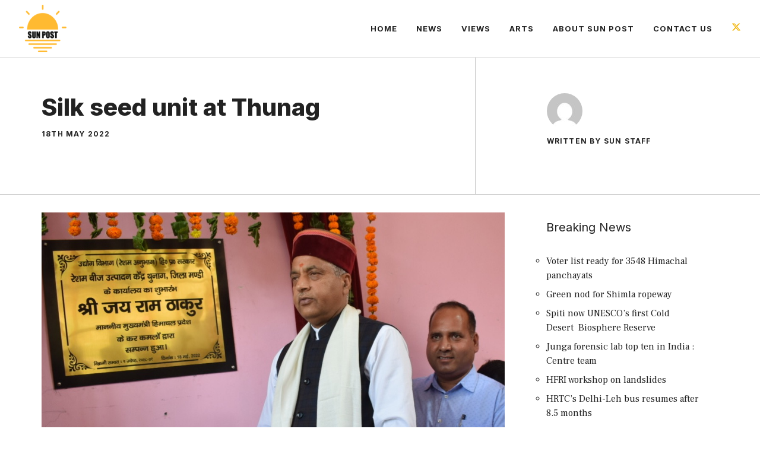

--- FILE ---
content_type: text/html; charset=UTF-8
request_url: https://sunpost.in/silk-seed-unit-at-thunag/
body_size: 14474
content:
<!DOCTYPE html>
<html lang="en-GB">
<head>
	<meta charset="UTF-8">
	<meta name='robots' content='index, follow, max-image-preview:large, max-snippet:-1, max-video-preview:-1' />
<meta name="viewport" content="width=device-width, initial-scale=1">
	<!-- This site is optimized with the Yoast SEO plugin v26.8 - https://yoast.com/product/yoast-seo-wordpress/ -->
	<title>Silk seed unit at Thunag - Sun Post</title>
	<link rel="canonical" href="https://sunpost.in/silk-seed-unit-at-thunag/" />
	<meta property="og:locale" content="en_GB" />
	<meta property="og:type" content="article" />
	<meta property="og:title" content="Silk seed unit at Thunag - Sun Post" />
	<meta property="og:description" content="Shimla : Himachal Pradesh Chief Minister Jai Ram Thakur today inaugurated the second Silk Seed Production Center of the state at Thunag in Mandi district to meet the need of silk seed production in Himachal Pradesh and to strengthen the economy of sericulture farmers. Around 12,000 farmers were involved in sericulture in the state.To meet ... Read more" />
	<meta property="og:url" content="https://sunpost.in/silk-seed-unit-at-thunag/" />
	<meta property="og:site_name" content="Sun Post" />
	<meta property="article:publisher" content="http://sun20post" />
	<meta property="article:published_time" content="2022-05-18T12:58:34+00:00" />
	<meta property="og:image" content="https://sunpost.in/wp-content/uploads/2022/05/C67EBDB9-07E7-415B-812B-4B332A6F6F94.jpeg" />
	<meta property="og:image:width" content="1097" />
	<meta property="og:image:height" content="769" />
	<meta property="og:image:type" content="image/jpeg" />
	<meta name="author" content="Sun Staff" />
	<meta name="twitter:card" content="summary_large_image" />
	<meta name="twitter:creator" content="@sunpostweb" />
	<meta name="twitter:site" content="@sunpostweb" />
	<meta name="twitter:label1" content="Written by" />
	<meta name="twitter:data1" content="Sun Staff" />
	<meta name="twitter:label2" content="Estimated reading time" />
	<meta name="twitter:data2" content="1 minute" />
	<script type="application/ld+json" class="yoast-schema-graph">{"@context":"https://schema.org","@graph":[{"@type":"Article","@id":"https://sunpost.in/silk-seed-unit-at-thunag/#article","isPartOf":{"@id":"https://sunpost.in/silk-seed-unit-at-thunag/"},"author":{"name":"Sun Staff","@id":"https://sunpost.in/#/schema/person/c2ef191e1ec3f7ce66e6949a324243e1"},"headline":"Silk seed unit at Thunag","datePublished":"2022-05-18T12:58:34+00:00","mainEntityOfPage":{"@id":"https://sunpost.in/silk-seed-unit-at-thunag/"},"wordCount":264,"publisher":{"@id":"https://sunpost.in/#organization"},"image":{"@id":"https://sunpost.in/silk-seed-unit-at-thunag/#primaryimage"},"thumbnailUrl":"https://sunpost.in/wp-content/uploads/2022/05/C67EBDB9-07E7-415B-812B-4B332A6F6F94.jpeg","articleSection":["News"],"inLanguage":"en-GB"},{"@type":"WebPage","@id":"https://sunpost.in/silk-seed-unit-at-thunag/","url":"https://sunpost.in/silk-seed-unit-at-thunag/","name":"Silk seed unit at Thunag - Sun Post","isPartOf":{"@id":"https://sunpost.in/#website"},"primaryImageOfPage":{"@id":"https://sunpost.in/silk-seed-unit-at-thunag/#primaryimage"},"image":{"@id":"https://sunpost.in/silk-seed-unit-at-thunag/#primaryimage"},"thumbnailUrl":"https://sunpost.in/wp-content/uploads/2022/05/C67EBDB9-07E7-415B-812B-4B332A6F6F94.jpeg","datePublished":"2022-05-18T12:58:34+00:00","breadcrumb":{"@id":"https://sunpost.in/silk-seed-unit-at-thunag/#breadcrumb"},"inLanguage":"en-GB","potentialAction":[{"@type":"ReadAction","target":["https://sunpost.in/silk-seed-unit-at-thunag/"]}]},{"@type":"ImageObject","inLanguage":"en-GB","@id":"https://sunpost.in/silk-seed-unit-at-thunag/#primaryimage","url":"https://sunpost.in/wp-content/uploads/2022/05/C67EBDB9-07E7-415B-812B-4B332A6F6F94.jpeg","contentUrl":"https://sunpost.in/wp-content/uploads/2022/05/C67EBDB9-07E7-415B-812B-4B332A6F6F94.jpeg","width":1097,"height":769},{"@type":"BreadcrumbList","@id":"https://sunpost.in/silk-seed-unit-at-thunag/#breadcrumb","itemListElement":[{"@type":"ListItem","position":1,"name":"Home","item":"https://sunpost.in/"},{"@type":"ListItem","position":2,"name":"Silk seed unit at Thunag"}]},{"@type":"WebSite","@id":"https://sunpost.in/#website","url":"https://sunpost.in/","name":"Sun Post","description":"Himachal Pradesh&#039;s oldest and sharpest news website","publisher":{"@id":"https://sunpost.in/#organization"},"potentialAction":[{"@type":"SearchAction","target":{"@type":"EntryPoint","urlTemplate":"https://sunpost.in/?s={search_term_string}"},"query-input":{"@type":"PropertyValueSpecification","valueRequired":true,"valueName":"search_term_string"}}],"inLanguage":"en-GB"},{"@type":"Organization","@id":"https://sunpost.in/#organization","name":"Sun Post","url":"https://sunpost.in/","logo":{"@type":"ImageObject","inLanguage":"en-GB","@id":"https://sunpost.in/#/schema/logo/image/","url":"https://sunpost.in/wp-content/uploads/2016/09/Logo-sunpost.png","contentUrl":"https://sunpost.in/wp-content/uploads/2016/09/Logo-sunpost.png","width":110,"height":110,"caption":"Sun Post"},"image":{"@id":"https://sunpost.in/#/schema/logo/image/"},"sameAs":["http://sun20post","https://x.com/sunpostweb"]},{"@type":"Person","@id":"https://sunpost.in/#/schema/person/c2ef191e1ec3f7ce66e6949a324243e1","name":"Sun Staff","sameAs":["http://sunpost.in"],"url":"https://sunpost.in/author/sun-staff/"}]}</script>
	<!-- / Yoast SEO plugin. -->


<link href='https://fonts.gstatic.com' crossorigin rel='preconnect' />
<link href='https://fonts.googleapis.com' crossorigin rel='preconnect' />
<link rel="alternate" type="application/rss+xml" title="Sun Post &raquo; Feed" href="https://sunpost.in/feed/" />
<link rel="alternate" type="application/rss+xml" title="Sun Post &raquo; Comments Feed" href="https://sunpost.in/comments/feed/" />
<link rel="alternate" title="oEmbed (JSON)" type="application/json+oembed" href="https://sunpost.in/wp-json/oembed/1.0/embed?url=https%3A%2F%2Fsunpost.in%2Fsilk-seed-unit-at-thunag%2F" />
<link rel="alternate" title="oEmbed (XML)" type="text/xml+oembed" href="https://sunpost.in/wp-json/oembed/1.0/embed?url=https%3A%2F%2Fsunpost.in%2Fsilk-seed-unit-at-thunag%2F&#038;format=xml" />
<style id='wp-img-auto-sizes-contain-inline-css'>
img:is([sizes=auto i],[sizes^="auto," i]){contain-intrinsic-size:3000px 1500px}
/*# sourceURL=wp-img-auto-sizes-contain-inline-css */
</style>
<style id='wp-emoji-styles-inline-css'>

	img.wp-smiley, img.emoji {
		display: inline !important;
		border: none !important;
		box-shadow: none !important;
		height: 1em !important;
		width: 1em !important;
		margin: 0 0.07em !important;
		vertical-align: -0.1em !important;
		background: none !important;
		padding: 0 !important;
	}
/*# sourceURL=wp-emoji-styles-inline-css */
</style>
<style id='wp-block-library-inline-css'>
:root{--wp-block-synced-color:#7a00df;--wp-block-synced-color--rgb:122,0,223;--wp-bound-block-color:var(--wp-block-synced-color);--wp-editor-canvas-background:#ddd;--wp-admin-theme-color:#007cba;--wp-admin-theme-color--rgb:0,124,186;--wp-admin-theme-color-darker-10:#006ba1;--wp-admin-theme-color-darker-10--rgb:0,107,160.5;--wp-admin-theme-color-darker-20:#005a87;--wp-admin-theme-color-darker-20--rgb:0,90,135;--wp-admin-border-width-focus:2px}@media (min-resolution:192dpi){:root{--wp-admin-border-width-focus:1.5px}}.wp-element-button{cursor:pointer}:root .has-very-light-gray-background-color{background-color:#eee}:root .has-very-dark-gray-background-color{background-color:#313131}:root .has-very-light-gray-color{color:#eee}:root .has-very-dark-gray-color{color:#313131}:root .has-vivid-green-cyan-to-vivid-cyan-blue-gradient-background{background:linear-gradient(135deg,#00d084,#0693e3)}:root .has-purple-crush-gradient-background{background:linear-gradient(135deg,#34e2e4,#4721fb 50%,#ab1dfe)}:root .has-hazy-dawn-gradient-background{background:linear-gradient(135deg,#faaca8,#dad0ec)}:root .has-subdued-olive-gradient-background{background:linear-gradient(135deg,#fafae1,#67a671)}:root .has-atomic-cream-gradient-background{background:linear-gradient(135deg,#fdd79a,#004a59)}:root .has-nightshade-gradient-background{background:linear-gradient(135deg,#330968,#31cdcf)}:root .has-midnight-gradient-background{background:linear-gradient(135deg,#020381,#2874fc)}:root{--wp--preset--font-size--normal:16px;--wp--preset--font-size--huge:42px}.has-regular-font-size{font-size:1em}.has-larger-font-size{font-size:2.625em}.has-normal-font-size{font-size:var(--wp--preset--font-size--normal)}.has-huge-font-size{font-size:var(--wp--preset--font-size--huge)}.has-text-align-center{text-align:center}.has-text-align-left{text-align:left}.has-text-align-right{text-align:right}.has-fit-text{white-space:nowrap!important}#end-resizable-editor-section{display:none}.aligncenter{clear:both}.items-justified-left{justify-content:flex-start}.items-justified-center{justify-content:center}.items-justified-right{justify-content:flex-end}.items-justified-space-between{justify-content:space-between}.screen-reader-text{border:0;clip-path:inset(50%);height:1px;margin:-1px;overflow:hidden;padding:0;position:absolute;width:1px;word-wrap:normal!important}.screen-reader-text:focus{background-color:#ddd;clip-path:none;color:#444;display:block;font-size:1em;height:auto;left:5px;line-height:normal;padding:15px 23px 14px;text-decoration:none;top:5px;width:auto;z-index:100000}html :where(.has-border-color){border-style:solid}html :where([style*=border-top-color]){border-top-style:solid}html :where([style*=border-right-color]){border-right-style:solid}html :where([style*=border-bottom-color]){border-bottom-style:solid}html :where([style*=border-left-color]){border-left-style:solid}html :where([style*=border-width]){border-style:solid}html :where([style*=border-top-width]){border-top-style:solid}html :where([style*=border-right-width]){border-right-style:solid}html :where([style*=border-bottom-width]){border-bottom-style:solid}html :where([style*=border-left-width]){border-left-style:solid}html :where(img[class*=wp-image-]){height:auto;max-width:100%}:where(figure){margin:0 0 1em}html :where(.is-position-sticky){--wp-admin--admin-bar--position-offset:var(--wp-admin--admin-bar--height,0px)}@media screen and (max-width:600px){html :where(.is-position-sticky){--wp-admin--admin-bar--position-offset:0px}}

/*# sourceURL=wp-block-library-inline-css */
</style><style id='wp-block-paragraph-inline-css'>
.is-small-text{font-size:.875em}.is-regular-text{font-size:1em}.is-large-text{font-size:2.25em}.is-larger-text{font-size:3em}.has-drop-cap:not(:focus):first-letter{float:left;font-size:8.4em;font-style:normal;font-weight:100;line-height:.68;margin:.05em .1em 0 0;text-transform:uppercase}body.rtl .has-drop-cap:not(:focus):first-letter{float:none;margin-left:.1em}p.has-drop-cap.has-background{overflow:hidden}:root :where(p.has-background){padding:1.25em 2.375em}:where(p.has-text-color:not(.has-link-color)) a{color:inherit}p.has-text-align-left[style*="writing-mode:vertical-lr"],p.has-text-align-right[style*="writing-mode:vertical-rl"]{rotate:180deg}
/*# sourceURL=https://sunpost.in/wp-includes/blocks/paragraph/style.min.css */
</style>
<style id='global-styles-inline-css'>
:root{--wp--preset--aspect-ratio--square: 1;--wp--preset--aspect-ratio--4-3: 4/3;--wp--preset--aspect-ratio--3-4: 3/4;--wp--preset--aspect-ratio--3-2: 3/2;--wp--preset--aspect-ratio--2-3: 2/3;--wp--preset--aspect-ratio--16-9: 16/9;--wp--preset--aspect-ratio--9-16: 9/16;--wp--preset--color--black: #000000;--wp--preset--color--cyan-bluish-gray: #abb8c3;--wp--preset--color--white: #ffffff;--wp--preset--color--pale-pink: #f78da7;--wp--preset--color--vivid-red: #cf2e2e;--wp--preset--color--luminous-vivid-orange: #ff6900;--wp--preset--color--luminous-vivid-amber: #fcb900;--wp--preset--color--light-green-cyan: #7bdcb5;--wp--preset--color--vivid-green-cyan: #00d084;--wp--preset--color--pale-cyan-blue: #8ed1fc;--wp--preset--color--vivid-cyan-blue: #0693e3;--wp--preset--color--vivid-purple: #9b51e0;--wp--preset--color--contrast: var(--contrast);--wp--preset--color--contrast-2: var(--contrast-2);--wp--preset--color--contrast-3: var(--contrast-3);--wp--preset--color--base: var(--base);--wp--preset--color--base-2: var(--base-2);--wp--preset--color--base-3: var(--base-3);--wp--preset--color--accent: var(--accent);--wp--preset--color--accent-2: var(--accent-2);--wp--preset--gradient--vivid-cyan-blue-to-vivid-purple: linear-gradient(135deg,rgb(6,147,227) 0%,rgb(155,81,224) 100%);--wp--preset--gradient--light-green-cyan-to-vivid-green-cyan: linear-gradient(135deg,rgb(122,220,180) 0%,rgb(0,208,130) 100%);--wp--preset--gradient--luminous-vivid-amber-to-luminous-vivid-orange: linear-gradient(135deg,rgb(252,185,0) 0%,rgb(255,105,0) 100%);--wp--preset--gradient--luminous-vivid-orange-to-vivid-red: linear-gradient(135deg,rgb(255,105,0) 0%,rgb(207,46,46) 100%);--wp--preset--gradient--very-light-gray-to-cyan-bluish-gray: linear-gradient(135deg,rgb(238,238,238) 0%,rgb(169,184,195) 100%);--wp--preset--gradient--cool-to-warm-spectrum: linear-gradient(135deg,rgb(74,234,220) 0%,rgb(151,120,209) 20%,rgb(207,42,186) 40%,rgb(238,44,130) 60%,rgb(251,105,98) 80%,rgb(254,248,76) 100%);--wp--preset--gradient--blush-light-purple: linear-gradient(135deg,rgb(255,206,236) 0%,rgb(152,150,240) 100%);--wp--preset--gradient--blush-bordeaux: linear-gradient(135deg,rgb(254,205,165) 0%,rgb(254,45,45) 50%,rgb(107,0,62) 100%);--wp--preset--gradient--luminous-dusk: linear-gradient(135deg,rgb(255,203,112) 0%,rgb(199,81,192) 50%,rgb(65,88,208) 100%);--wp--preset--gradient--pale-ocean: linear-gradient(135deg,rgb(255,245,203) 0%,rgb(182,227,212) 50%,rgb(51,167,181) 100%);--wp--preset--gradient--electric-grass: linear-gradient(135deg,rgb(202,248,128) 0%,rgb(113,206,126) 100%);--wp--preset--gradient--midnight: linear-gradient(135deg,rgb(2,3,129) 0%,rgb(40,116,252) 100%);--wp--preset--font-size--small: 13px;--wp--preset--font-size--medium: 20px;--wp--preset--font-size--large: 36px;--wp--preset--font-size--x-large: 42px;--wp--preset--spacing--20: 0.44rem;--wp--preset--spacing--30: 0.67rem;--wp--preset--spacing--40: 1rem;--wp--preset--spacing--50: 1.5rem;--wp--preset--spacing--60: 2.25rem;--wp--preset--spacing--70: 3.38rem;--wp--preset--spacing--80: 5.06rem;--wp--preset--shadow--natural: 6px 6px 9px rgba(0, 0, 0, 0.2);--wp--preset--shadow--deep: 12px 12px 50px rgba(0, 0, 0, 0.4);--wp--preset--shadow--sharp: 6px 6px 0px rgba(0, 0, 0, 0.2);--wp--preset--shadow--outlined: 6px 6px 0px -3px rgb(255, 255, 255), 6px 6px rgb(0, 0, 0);--wp--preset--shadow--crisp: 6px 6px 0px rgb(0, 0, 0);}:where(.is-layout-flex){gap: 0.5em;}:where(.is-layout-grid){gap: 0.5em;}body .is-layout-flex{display: flex;}.is-layout-flex{flex-wrap: wrap;align-items: center;}.is-layout-flex > :is(*, div){margin: 0;}body .is-layout-grid{display: grid;}.is-layout-grid > :is(*, div){margin: 0;}:where(.wp-block-columns.is-layout-flex){gap: 2em;}:where(.wp-block-columns.is-layout-grid){gap: 2em;}:where(.wp-block-post-template.is-layout-flex){gap: 1.25em;}:where(.wp-block-post-template.is-layout-grid){gap: 1.25em;}.has-black-color{color: var(--wp--preset--color--black) !important;}.has-cyan-bluish-gray-color{color: var(--wp--preset--color--cyan-bluish-gray) !important;}.has-white-color{color: var(--wp--preset--color--white) !important;}.has-pale-pink-color{color: var(--wp--preset--color--pale-pink) !important;}.has-vivid-red-color{color: var(--wp--preset--color--vivid-red) !important;}.has-luminous-vivid-orange-color{color: var(--wp--preset--color--luminous-vivid-orange) !important;}.has-luminous-vivid-amber-color{color: var(--wp--preset--color--luminous-vivid-amber) !important;}.has-light-green-cyan-color{color: var(--wp--preset--color--light-green-cyan) !important;}.has-vivid-green-cyan-color{color: var(--wp--preset--color--vivid-green-cyan) !important;}.has-pale-cyan-blue-color{color: var(--wp--preset--color--pale-cyan-blue) !important;}.has-vivid-cyan-blue-color{color: var(--wp--preset--color--vivid-cyan-blue) !important;}.has-vivid-purple-color{color: var(--wp--preset--color--vivid-purple) !important;}.has-black-background-color{background-color: var(--wp--preset--color--black) !important;}.has-cyan-bluish-gray-background-color{background-color: var(--wp--preset--color--cyan-bluish-gray) !important;}.has-white-background-color{background-color: var(--wp--preset--color--white) !important;}.has-pale-pink-background-color{background-color: var(--wp--preset--color--pale-pink) !important;}.has-vivid-red-background-color{background-color: var(--wp--preset--color--vivid-red) !important;}.has-luminous-vivid-orange-background-color{background-color: var(--wp--preset--color--luminous-vivid-orange) !important;}.has-luminous-vivid-amber-background-color{background-color: var(--wp--preset--color--luminous-vivid-amber) !important;}.has-light-green-cyan-background-color{background-color: var(--wp--preset--color--light-green-cyan) !important;}.has-vivid-green-cyan-background-color{background-color: var(--wp--preset--color--vivid-green-cyan) !important;}.has-pale-cyan-blue-background-color{background-color: var(--wp--preset--color--pale-cyan-blue) !important;}.has-vivid-cyan-blue-background-color{background-color: var(--wp--preset--color--vivid-cyan-blue) !important;}.has-vivid-purple-background-color{background-color: var(--wp--preset--color--vivid-purple) !important;}.has-black-border-color{border-color: var(--wp--preset--color--black) !important;}.has-cyan-bluish-gray-border-color{border-color: var(--wp--preset--color--cyan-bluish-gray) !important;}.has-white-border-color{border-color: var(--wp--preset--color--white) !important;}.has-pale-pink-border-color{border-color: var(--wp--preset--color--pale-pink) !important;}.has-vivid-red-border-color{border-color: var(--wp--preset--color--vivid-red) !important;}.has-luminous-vivid-orange-border-color{border-color: var(--wp--preset--color--luminous-vivid-orange) !important;}.has-luminous-vivid-amber-border-color{border-color: var(--wp--preset--color--luminous-vivid-amber) !important;}.has-light-green-cyan-border-color{border-color: var(--wp--preset--color--light-green-cyan) !important;}.has-vivid-green-cyan-border-color{border-color: var(--wp--preset--color--vivid-green-cyan) !important;}.has-pale-cyan-blue-border-color{border-color: var(--wp--preset--color--pale-cyan-blue) !important;}.has-vivid-cyan-blue-border-color{border-color: var(--wp--preset--color--vivid-cyan-blue) !important;}.has-vivid-purple-border-color{border-color: var(--wp--preset--color--vivid-purple) !important;}.has-vivid-cyan-blue-to-vivid-purple-gradient-background{background: var(--wp--preset--gradient--vivid-cyan-blue-to-vivid-purple) !important;}.has-light-green-cyan-to-vivid-green-cyan-gradient-background{background: var(--wp--preset--gradient--light-green-cyan-to-vivid-green-cyan) !important;}.has-luminous-vivid-amber-to-luminous-vivid-orange-gradient-background{background: var(--wp--preset--gradient--luminous-vivid-amber-to-luminous-vivid-orange) !important;}.has-luminous-vivid-orange-to-vivid-red-gradient-background{background: var(--wp--preset--gradient--luminous-vivid-orange-to-vivid-red) !important;}.has-very-light-gray-to-cyan-bluish-gray-gradient-background{background: var(--wp--preset--gradient--very-light-gray-to-cyan-bluish-gray) !important;}.has-cool-to-warm-spectrum-gradient-background{background: var(--wp--preset--gradient--cool-to-warm-spectrum) !important;}.has-blush-light-purple-gradient-background{background: var(--wp--preset--gradient--blush-light-purple) !important;}.has-blush-bordeaux-gradient-background{background: var(--wp--preset--gradient--blush-bordeaux) !important;}.has-luminous-dusk-gradient-background{background: var(--wp--preset--gradient--luminous-dusk) !important;}.has-pale-ocean-gradient-background{background: var(--wp--preset--gradient--pale-ocean) !important;}.has-electric-grass-gradient-background{background: var(--wp--preset--gradient--electric-grass) !important;}.has-midnight-gradient-background{background: var(--wp--preset--gradient--midnight) !important;}.has-small-font-size{font-size: var(--wp--preset--font-size--small) !important;}.has-medium-font-size{font-size: var(--wp--preset--font-size--medium) !important;}.has-large-font-size{font-size: var(--wp--preset--font-size--large) !important;}.has-x-large-font-size{font-size: var(--wp--preset--font-size--x-large) !important;}
/*# sourceURL=global-styles-inline-css */
</style>

<style id='classic-theme-styles-inline-css'>
/*! This file is auto-generated */
.wp-block-button__link{color:#fff;background-color:#32373c;border-radius:9999px;box-shadow:none;text-decoration:none;padding:calc(.667em + 2px) calc(1.333em + 2px);font-size:1.125em}.wp-block-file__button{background:#32373c;color:#fff;text-decoration:none}
/*# sourceURL=/wp-includes/css/classic-themes.min.css */
</style>
<link rel='stylesheet' id='contact-form-7-css' href='https://sunpost.in/wp-content/plugins/contact-form-7/includes/css/styles.css?ver=6.1.4' media='all' />
<link rel='stylesheet' id='generate-widget-areas-css' href='https://sunpost.in/wp-content/themes/generatepress/assets/css/components/widget-areas.min.css?ver=3.6.1' media='all' />
<link rel='stylesheet' id='generate-style-css' href='https://sunpost.in/wp-content/themes/generatepress/assets/css/main.min.css?ver=3.6.1' media='all' />
<style id='generate-style-inline-css'>
.is-right-sidebar{width:30%;}.is-left-sidebar{width:30%;}.site-content .content-area{width:70%;}@media (max-width: 768px){.main-navigation .menu-toggle,.sidebar-nav-mobile:not(#sticky-placeholder){display:block;}.main-navigation ul,.gen-sidebar-nav,.main-navigation:not(.slideout-navigation):not(.toggled) .main-nav > ul,.has-inline-mobile-toggle #site-navigation .inside-navigation > *:not(.navigation-search):not(.main-nav){display:none;}.nav-align-right .inside-navigation,.nav-align-center .inside-navigation{justify-content:space-between;}.has-inline-mobile-toggle .mobile-menu-control-wrapper{display:flex;flex-wrap:wrap;}.has-inline-mobile-toggle .inside-header{flex-direction:row;text-align:left;flex-wrap:wrap;}.has-inline-mobile-toggle .header-widget,.has-inline-mobile-toggle #site-navigation{flex-basis:100%;}.nav-float-left .has-inline-mobile-toggle #site-navigation{order:10;}}
#content {max-width: 1200px;margin-left: auto;margin-right: auto;}
.dynamic-author-image-rounded{border-radius:100%;}.dynamic-featured-image, .dynamic-author-image{vertical-align:middle;}.one-container.blog .dynamic-content-template:not(:last-child), .one-container.archive .dynamic-content-template:not(:last-child){padding-bottom:0px;}.dynamic-entry-excerpt > p:last-child{margin-bottom:0px;}
/*# sourceURL=generate-style-inline-css */
</style>
<link rel='stylesheet' id='generate-google-fonts-css' href='https://fonts.googleapis.com/css?family=Frank+Ruhl+Libre%3A300%2Cregular%2C500%2C700%2C900%7CInter%3A100%2C200%2C300%2Cregular%2C500%2C600%2C700%2C800%2C900&#038;display=swap&#038;ver=3.6.1' media='all' />
<link rel='stylesheet' id='generatepress-dynamic-css' href='https://sunpost.in/wp-content/uploads/generatepress/style.min.css?ver=1765522907' media='all' />
<style id='generateblocks-inline-css'>
:root{--gb-container-width:1200px;}.gb-container .wp-block-image img{vertical-align:middle;}.gb-grid-wrapper .wp-block-image{margin-bottom:0;}.gb-highlight{background:none;}.gb-shape{line-height:0;}.gb-container-link{position:absolute;top:0;right:0;bottom:0;left:0;z-index:99;}.gb-element-3a748915{column-gap:15px;display:flex;padding-left:16px}.gb-element-f5806f67{background-color:var(--contrast);color:var(--base-3);margin-top:-60px}.gb-element-e5d4aa0e{align-items:center;display:flex;flex-wrap:wrap;margin-left:auto;margin-right:auto;max-width:var(--gb-container-width);row-gap:60px;padding:120px 30px 100px 30px}@media (max-width:1024px){.gb-element-e5d4aa0e{padding:120px 60px}}@media (max-width:767px){.gb-element-e5d4aa0e{padding:100px 40px}}.gb-element-d681793c{width:40%;padding:0px}@media (max-width:1024px){.gb-element-d681793c{flex-basis:100%;width:100%}}@media (max-width:767px){.gb-element-d681793c{width:100%}}.gb-element-870115c8{column-gap:20px;display:flex;justify-content:flex-end;width:60%;padding:0px}@media (max-width:1024px){.gb-element-870115c8{justify-content:flex-start;width:50%}}@media (max-width:767px){.gb-element-870115c8{width:100%}}.gb-element-028419e0{padding:0px}@media (max-width:767px){.gb-element-028419e0{width:100%}}.gb-element-6a93900e{display:flex;flex-basis:100%;justify-content:space-between;border-top:1px solid rgba(255,255,255,0.3);padding:60px 0px 0px 0px}@media (max-width:767px){.gb-element-6a93900e{flex-direction:column}}.gb-element-b10899f5{align-items:flex-start;column-gap:40px;display:flex;padding:60px 0px 0px 0px}@media (max-width:767px){.gb-element-b10899f5{flex-direction:column}}.gb-element-4a866485{align-items:flex-start;column-gap:10px;display:flex;flex-wrap:nowrap;height:100%;width:50%;padding:0px}@media (max-width:1024px){.gb-element-4a866485{flex-basis:100%;flex-wrap:nowrap}}@media (max-width:767px){.gb-element-4a866485{align-items:center;column-gap:10px;display:flex;flex-wrap:nowrap;margin-bottom:10px;width:100%}}.gb-element-18be2d29{align-items:flex-start;column-gap:10px;display:flex;height:100%;justify-content:flex-end;text-align:right;width:50%;padding:0px}@media (max-width:1024px){.gb-element-18be2d29{flex-basis:100%}}@media (max-width:767px){.gb-element-18be2d29{align-items:center;column-gap:10px;display:flex;flex-wrap:nowrap;text-align:left;width:100%}}.gb-element-5d675f1b{text-align:center;border-bottom:1px solid rgba(135,135,135,0.5)}.gb-element-46d5769a{align-items:flex-start;column-gap:20px;display:flex;margin-left:auto;margin-right:auto;max-width:var(--gb-container-width);padding:0px 30px}@media (max-width:1024px){.gb-element-46d5769a{flex-direction:column}}.gb-element-94582a6e{height:100%;padding-bottom:60px;padding-right:120px;padding-top:60px;width:64%}@media (max-width:1024px){.gb-element-94582a6e{padding-bottom:20px;padding-right:0px;padding-top:60px;text-align:center;width:100%}}@media (max-width:767px){.gb-element-94582a6e{width:100%}}.gb-element-42ff3cb8{height:100%;text-align:left;width:36%;border-left:1px solid rgba(135,135,135,0.5);padding:60px 30px 60px 120px}@media (max-width:1024px){.gb-element-42ff3cb8{align-items:center;display:flex;flex-direction:column;justify-content:center;padding-bottom:70px;padding-left:30px;padding-top:20px;row-gap:10px;text-align:center;width:100%;border-left:0px solid rgba(135,135,135,0.5)}}@media (max-width:767px){.gb-element-42ff3cb8{width:100%}}.gb-text-60cdbfbf{align-items:center;color:var(--accent);display:inline-flex;justify-content:center;text-align:center;text-decoration:none}.gb-text-60cdbfbf:is(:hover,:focus){color:var(--accent)}.gb-text-60cdbfbf .gb-shape svg{width:1.2em;height:1.2em;fill:currentColor}.gb-text-4e206c3c{align-items:center;display:flex;justify-content:flex-end;margin-bottom:0px;padding-bottom:0px;padding-right:30px;padding-top:30px;position:relative;text-align:right;z-index:1}.gb-text-4e206c3c .gb-shape svg{color:var(--accent);fill:currentColor;width:120px;height:120px}.gb-text-5625c370{color:var(--base-3);font-weight:bold;margin-bottom:20px}.gb-text-a339a2a9{align-items:center;background-color:var(--accent);color:var(--base-3);display:inline-flex;font-family:Inter;font-size:16px;font-weight:600;justify-content:center;letter-spacing:1px;line-height:2em;text-align:center;text-decoration:none;text-transform:uppercase;padding:10px 20px}.gb-text-a339a2a9:is(:hover,:focus){color:var(--base-3);background-color:var(--accent-2)}.gb-text-588a4285{align-items:center;color:var(--base-3);display:inline-flex;font-size:17px;justify-content:center;margin-right:20px;text-align:center;text-decoration:none;padding:0px}.gb-text-588a4285:is(:hover,:focus){color:var(--base-2)}.gb-text-d8a8781c{align-items:center;color:var(--base-3);display:inline-flex;font-size:17px;justify-content:center;margin-right:20px;text-align:center;text-decoration:none;padding:0px}.gb-text-d8a8781c:is(:hover,:focus){color:var(--base-2)}.gb-text-ad6c2335{color:var(--base-3);font-size:17px}.gb-text-bf572bed{align-items:center;color:var(--base-3);display:inline-flex;justify-content:center;text-align:center;text-decoration:none}.gb-text-bf572bed:is(:hover,:focus){color:var(--base-2)}.gb-text-bf572bed .gb-shape svg{width:1em;height:1em;fill:currentColor}.gb-text-04ae6e51{align-items:center;color:var(--accent);display:inline-flex;justify-content:center;margin-top:5px;text-align:center;text-decoration:none}.gb-text-04ae6e51:is(:hover,:focus){color:#674dbc}.gb-text-04ae6e51 .gb-shape svg{width:1.4em;height:1.4em;fill:currentColor}@media (max-width:767px){.gb-text-04ae6e51{margin-top:0px}}.gb-text-2810a6aa{font-size:18px;margin-bottom:0px;padding-top:2px}.gb-text-f7b59e9d{font-size:18px;margin-bottom:0px;padding-top:2px;text-align:right}.gb-text-955405b8{align-items:center;color:var(--accent);display:inline-flex;justify-content:center;margin-top:5px;text-align:center;text-decoration:none}.gb-text-955405b8:is(:hover,:focus){color:#674dbc}.gb-text-955405b8 .gb-shape svg{width:1.4em;height:1.4em;fill:currentColor}@media (max-width:767px){.gb-text-955405b8{margin-top:0px}}.gb-text-87a0595c{margin-bottom:15px;text-align:left}@media (max-width:1024px){.gb-text-87a0595c{text-align:center}}.gb-text-65b126e6{font-family:Inter;font-size:12px;font-weight:700;letter-spacing:0.1em;line-height:1em;text-align:left;text-transform:uppercase}@media (max-width:1024px){.gb-text-65b126e6{text-align:center}}.gb-text-a626a715{font-family:Inter;font-size:12px;font-weight:700;letter-spacing:0.1em;line-height:1em;margin-bottom:10px;margin-top:15px;text-align:left;text-transform:uppercase}@media (max-width:1024px){.gb-text-a626a715{text-align:center}}.gb-text-b3688a18{font-size:15px}.gb-media-618d6670{display:block;height:auto;max-width:100%;object-fit:cover;width:auto;border-radius:50px}
/*# sourceURL=generateblocks-inline-css */
</style>
<link rel='stylesheet' id='generate-offside-css' href='https://sunpost.in/wp-content/plugins/gp-premium/menu-plus/functions/css/offside.min.css?ver=2.5.5' media='all' />
<style id='generate-offside-inline-css'>
:root{--gp-slideout-width:265px;}.slideout-navigation.main-navigation{background-color:var(--base-3);}.slideout-navigation.main-navigation .main-nav ul li a{color:var(--contrast);}.slideout-navigation.main-navigation .main-nav ul li:not([class*="current-menu-"]):hover > a, .slideout-navigation.main-navigation .main-nav ul li:not([class*="current-menu-"]):focus > a, .slideout-navigation.main-navigation .main-nav ul li.sfHover:not([class*="current-menu-"]) > a{color:var(--contrast-2);background-color:var(--base-2);}.slideout-navigation.main-navigation .main-nav ul li[class*="current-menu-"] > a{color:var(--contrast);background-color:var(--base-3);}.slideout-navigation, .slideout-navigation a{color:var(--contrast);}.slideout-navigation button.slideout-exit{color:var(--contrast);padding-left:16px;padding-right:16px;}.slide-opened nav.toggled .menu-toggle:before{display:none;}@media (max-width: 768px){.menu-bar-item.slideout-toggle{display:none;}}
/*# sourceURL=generate-offside-inline-css */
</style>
<link rel="https://api.w.org/" href="https://sunpost.in/wp-json/" /><link rel="alternate" title="JSON" type="application/json" href="https://sunpost.in/wp-json/wp/v2/posts/9780" /><link rel="EditURI" type="application/rsd+xml" title="RSD" href="https://sunpost.in/xmlrpc.php?rsd" />
<meta name="generator" content="WordPress 6.9" />
<link rel='shortlink' href='https://sunpost.in/?p=9780' />
<link rel="icon" href="https://sunpost.in/wp-content/uploads/2016/09/favicon_2-150x150.png" sizes="32x32" />
<link rel="icon" href="https://sunpost.in/wp-content/uploads/2016/09/favicon_2.png" sizes="192x192" />
<link rel="apple-touch-icon" href="https://sunpost.in/wp-content/uploads/2016/09/favicon_2.png" />
<meta name="msapplication-TileImage" content="https://sunpost.in/wp-content/uploads/2016/09/favicon_2.png" />
		<style id="wp-custom-css">
			/* GeneratePress Site CSS */ /* grey line under navigation */
.site-header {
	border-bottom: 1px solid #dddddd;
}

/* makes featured article section full width */
.generate-columns-container .featured-column {
	width: 100%;
} /* End GeneratePress Site CSS */
.widget ul li{
	list-style-type:circle;
	font-size:16px;
}
.site-footer a, .site-footer a:visited, .site-footer a:hover{
	color:#fff;
}		</style>
		</head>

<body class="wp-singular post-template-default single single-post postid-9780 single-format-standard wp-custom-logo wp-embed-responsive wp-theme-generatepress post-image-above-header post-image-aligned-center slideout-enabled slideout-mobile sticky-menu-fade right-sidebar nav-float-right separate-containers header-aligned-left dropdown-hover" itemtype="https://schema.org/Blog" itemscope>
	<a class="screen-reader-text skip-link" href="#content" title="Skip to content">Skip to content</a>		<header class="site-header has-inline-mobile-toggle" id="masthead" aria-label="Site"  itemtype="https://schema.org/WPHeader" itemscope>
			<div class="inside-header">
				<div class="site-logo">
					<a href="https://sunpost.in/" rel="home">
						<img  class="header-image is-logo-image" alt="Sun Post" src="https://sunpost.in/wp-content/uploads/2016/09/Logo-sunpost.png" width="110" height="110" />
					</a>
				</div>	<nav class="main-navigation mobile-menu-control-wrapper" id="mobile-menu-control-wrapper" aria-label="Mobile Toggle">
				<button data-nav="site-navigation" class="menu-toggle" aria-controls="generate-slideout-menu" aria-expanded="false">
			<span class="gp-icon icon-menu-bars"><svg viewBox="0 0 512 512" aria-hidden="true" xmlns="http://www.w3.org/2000/svg" width="1em" height="1em"><path d="M0 96c0-13.255 10.745-24 24-24h464c13.255 0 24 10.745 24 24s-10.745 24-24 24H24c-13.255 0-24-10.745-24-24zm0 160c0-13.255 10.745-24 24-24h464c13.255 0 24 10.745 24 24s-10.745 24-24 24H24c-13.255 0-24-10.745-24-24zm0 160c0-13.255 10.745-24 24-24h464c13.255 0 24 10.745 24 24s-10.745 24-24 24H24c-13.255 0-24-10.745-24-24z" /></svg><svg viewBox="0 0 512 512" aria-hidden="true" xmlns="http://www.w3.org/2000/svg" width="1em" height="1em"><path d="M71.029 71.029c9.373-9.372 24.569-9.372 33.942 0L256 222.059l151.029-151.03c9.373-9.372 24.569-9.372 33.942 0 9.372 9.373 9.372 24.569 0 33.942L289.941 256l151.03 151.029c9.372 9.373 9.372 24.569 0 33.942-9.373 9.372-24.569 9.372-33.942 0L256 289.941l-151.029 151.03c-9.373 9.372-24.569 9.372-33.942 0-9.372-9.373-9.372-24.569 0-33.942L222.059 256 71.029 104.971c-9.372-9.373-9.372-24.569 0-33.942z" /></svg></span><span class="screen-reader-text">Menu</span>		</button>
	</nav>
			<nav class="main-navigation sub-menu-right" id="site-navigation" aria-label="Primary"  itemtype="https://schema.org/SiteNavigationElement" itemscope>
			<div class="inside-navigation grid-container">
								<button class="menu-toggle" aria-controls="generate-slideout-menu" aria-expanded="false">
					<span class="gp-icon icon-menu-bars"><svg viewBox="0 0 512 512" aria-hidden="true" xmlns="http://www.w3.org/2000/svg" width="1em" height="1em"><path d="M0 96c0-13.255 10.745-24 24-24h464c13.255 0 24 10.745 24 24s-10.745 24-24 24H24c-13.255 0-24-10.745-24-24zm0 160c0-13.255 10.745-24 24-24h464c13.255 0 24 10.745 24 24s-10.745 24-24 24H24c-13.255 0-24-10.745-24-24zm0 160c0-13.255 10.745-24 24-24h464c13.255 0 24 10.745 24 24s-10.745 24-24 24H24c-13.255 0-24-10.745-24-24z" /></svg><svg viewBox="0 0 512 512" aria-hidden="true" xmlns="http://www.w3.org/2000/svg" width="1em" height="1em"><path d="M71.029 71.029c9.373-9.372 24.569-9.372 33.942 0L256 222.059l151.029-151.03c9.373-9.372 24.569-9.372 33.942 0 9.372 9.373 9.372 24.569 0 33.942L289.941 256l151.03 151.029c9.372 9.373 9.372 24.569 0 33.942-9.373 9.372-24.569 9.372-33.942 0L256 289.941l-151.029 151.03c-9.373 9.372-24.569 9.372-33.942 0-9.372-9.373-9.372-24.569 0-33.942L222.059 256 71.029 104.971c-9.372-9.373-9.372-24.569 0-33.942z" /></svg></span><span class="screen-reader-text">Menu</span>				</button>
				<div id="primary-menu" class="main-nav"><ul id="menu-sunpost_main_navi" class=" menu sf-menu"><li id="menu-item-6034" class="menu-item menu-item-type-custom menu-item-object-custom menu-item-6034"><a href="http://www.sunpost.in">Home</a></li>
<li id="menu-item-5720" class="menu-item menu-item-type-custom menu-item-object-custom menu-item-5720"><a href="http://www.sunpost.in/category/news/">News</a></li>
<li id="menu-item-5721" class="menu-item menu-item-type-taxonomy menu-item-object-category menu-item-5721"><a href="https://sunpost.in/category/news/views/">Views</a></li>
<li id="menu-item-5719" class="menu-item menu-item-type-custom menu-item-object-custom menu-item-5719"><a href="http://www.sunpost.in/category/arts/">Arts</a></li>
<li id="menu-item-6032" class="menu-item menu-item-type-post_type menu-item-object-page menu-item-6032"><a href="https://sunpost.in/about-sun-post/">About Sun Post</a></li>
<li id="menu-item-7335" class="menu-item menu-item-type-post_type menu-item-object-page menu-item-7335"><a href="https://sunpost.in/contact-us/">Contact Us</a></li>
</ul></div>
<div class="gb-element-3a748915">
<a class="gb-text-60cdbfbf" href="http://Hi%20Sanjay%20How%20are%20you?%20Do%20you%20need%20any%20details%20or%20discussion%20for%20the%20SSO%20Setup%20with%20Securepay?%20Let%20me%20know%20Thanks" aria-label="Follow us on X" target="_blank" rel="noopener"><span class="gb-shape"><svg aria-hidden="true" role="img" height="1em" width="1em" viewBox="0 0 512 512" xmlns="http://www.w3.org/2000/svg"><path fill="currentColor" d="M389.2 48h70.6L305.6 224.2 487 464H345L233.7 318.6 106.5 464H35.8L200.7 275.5 26.8 48H172.4L272.9 180.9 389.2 48zM364.4 421.8h39.1L151.1 88h-42L364.4 421.8z"></path></svg></span></a>
</div>
			</div>
		</nav>
					</div>
		</header>
		
<section class="gb-element-5d675f1b">
<div class="gb-element-46d5769a">
<div class="gb-element-94582a6e">
<h1 class="gb-text gb-text-87a0595c">Silk seed unit at Thunag</h1>



<div class="gb-text gb-text-65b126e6">18th May 2022</div>
</div>



<div class="gb-element-42ff3cb8">
<img decoding="async" class="gb-media-618d6670" src="https://secure.gravatar.com/avatar/33c5c4207ffe6cf4e6eaa7f8250eceacec44f697bf6ed0062e71b1c500e71218?s=60&#038;d=mm&#038;r=g"/>



<div class="gb-text gb-text-a626a715">Written By Sun Staff</div>



<p class="gb-text gb-text-b3688a18"></p>
</div>
</div>
</section>

	<div class="site grid-container container hfeed" id="page">
				<div class="site-content" id="content">
			
	<div class="content-area" id="primary">
		<main class="site-main" id="main">
			
<article id="post-9780" class="post-9780 post type-post status-publish format-standard has-post-thumbnail hentry category-news" itemtype="https://schema.org/CreativeWork" itemscope>
	<div class="inside-article">
		
		<div class="entry-content" itemprop="text">
			<p><img fetchpriority="high" decoding="async" src="https://sunpost.in/wp-content/uploads/2022/05/C67EBDB9-07E7-415B-812B-4B332A6F6F94.jpeg" alt="" width="1097" height="769" class="aligncenter size-full wp-image-9781" srcset="https://sunpost.in/wp-content/uploads/2022/05/C67EBDB9-07E7-415B-812B-4B332A6F6F94.jpeg 1097w, https://sunpost.in/wp-content/uploads/2022/05/C67EBDB9-07E7-415B-812B-4B332A6F6F94-300x210.jpeg 300w, https://sunpost.in/wp-content/uploads/2022/05/C67EBDB9-07E7-415B-812B-4B332A6F6F94-1024x718.jpeg 1024w, https://sunpost.in/wp-content/uploads/2022/05/C67EBDB9-07E7-415B-812B-4B332A6F6F94-730x512.jpeg 730w, https://sunpost.in/wp-content/uploads/2022/05/C67EBDB9-07E7-415B-812B-4B332A6F6F94-435x305.jpeg 435w" sizes="(max-width: 1097px) 100vw, 1097px" />Shimla : Himachal Pradesh Chief Minister Jai Ram Thakur today inaugurated the second Silk Seed Production Center of the state at Thunag in Mandi district to meet the need of silk seed production in Himachal Pradesh and to strengthen the economy of sericulture farmers. </p>
<p>Around 12,000 farmers were involved in sericulture in the state.To meet the requirement of 7500 ounces of silk for the state, 2500 ounces of silk was being produced by Palampur, the first Silk Seed Production Center  and the remaining 5000 ounces of silk would now be met by the Thunag Silk Seed Production Center which will help in the production of silk, which was earlier being imported.</p>
<p>The construction work of Silk Entrepreneurship Development and Innovation Center at Bali Chowki with an expenditure of Rs. 4.94 crore was about to be completed, which is claimed to be the first Centre in northern India. </p>
<p>Silk Center will soon come up at Bagachanaugi, Saroa, Dharot, Murah, Deem-Kataru was nearing completion with the cost of Rs 2.5 crore to promote silk industry in Seraj Valley. He said that Rs. 1.5 lakh per farmer would be provided to 200 farmers of scheduled caste category for construction of silkworm rearing house. </p>
<p>Besides this, Rs. 80 lakh has been provided to 200 farmers for silkworm rearing equipments and Rs. 28 lakh was being provided for mulberry plantation to 200 farmers of scheduled castes. Besides this, Rs. 50 lakh has been provided to 700 farmers of general category for mulberry plantation and purchase of silkworm rearing material. He said that these activities would give boost to the silk industry in the state besides generating self-employment opportunities.</p>
		</div>

				<footer class="entry-meta" aria-label="Entry meta">
			<span class="cat-links"><span class="gp-icon icon-categories"><svg viewBox="0 0 512 512" aria-hidden="true" xmlns="http://www.w3.org/2000/svg" width="1em" height="1em"><path d="M0 112c0-26.51 21.49-48 48-48h110.014a48 48 0 0143.592 27.907l12.349 26.791A16 16 0 00228.486 128H464c26.51 0 48 21.49 48 48v224c0 26.51-21.49 48-48 48H48c-26.51 0-48-21.49-48-48V112z" /></svg></span><span class="screen-reader-text">Categories </span><a href="https://sunpost.in/category/news/" rel="category tag">News</a></span> 		</footer>
		
<section class="gb-element-b10899f5">
<div class="gb-element-4a866485">
<a class="gb-text-04ae6e51" href="https://sunpost.in/governor-presides-over-csk-univ-senate-meet/"><span class="gb-shape"><svg viewBox="0 0 16 16" class="bi bi-arrow-left-square" fill="currentColor" height="16" width="16" xmlns="http://www.w3.org/2000/svg">   <path d="M15 2a1 1 0 0 0-1-1H2a1 1 0 0 0-1 1v12a1 1 0 0 0 1 1h12a1 1 0 0 0 1-1V2zM0 2a2 2 0 0 1 2-2h12a2 2 0 0 1 2 2v12a2 2 0 0 1-2 2H2a2 2 0 0 1-2-2V2zm11.5 5.5a.5.5 0 0 1 0 1H5.707l2.147 2.146a.5.5 0 0 1-.708.708l-3-3a.5.5 0 0 1 0-.708l3-3a.5.5 0 1 1 .708.708L5.707 7.5H11.5z" fill-rule="evenodd"></path> </svg></span></a>



<p class="gb-text gb-text-2810a6aa"><a href="https://sunpost.in/governor-presides-over-csk-univ-senate-meet/">Governor presides over CSK Univ senate meet</a></p>
</div>



<div class="gb-element-18be2d29">
<p class="gb-text gb-text-f7b59e9d"><a href="https://sunpost.in/hpu-pennsylvania-univ-ink-pact/">HPU, Pennsylvania Univ ink pact</a></p>



<a class="gb-text-955405b8" href="https://sunpost.in/hpu-pennsylvania-univ-ink-pact/"><span class="gb-shape"><svg viewBox="0 0 16 16" class="bi bi-arrow-right-square" fill="currentColor" height="16" width="16" xmlns="http://www.w3.org/2000/svg">   <path d="M15 2a1 1 0 0 0-1-1H2a1 1 0 0 0-1 1v12a1 1 0 0 0 1 1h12a1 1 0 0 0 1-1V2zM0 2a2 2 0 0 1 2-2h12a2 2 0 0 1 2 2v12a2 2 0 0 1-2 2H2a2 2 0 0 1-2-2V2zm4.5 5.5a.5.5 0 0 0 0 1h5.793l-2.147 2.146a.5.5 0 0 0 .708.708l3-3a.5.5 0 0 0 0-.708l-3-3a.5.5 0 1 0-.708.708L10.293 7.5H4.5z" fill-rule="evenodd"></path> </svg></span></a>
</div>
</section>
	</div>
</article>
		</main>
	</div>

	<div class="widget-area sidebar is-right-sidebar" id="right-sidebar">
	<div class="inside-right-sidebar">
		
		<aside id="recent-posts-3" class="widget inner-padding widget_recent_entries">
		<h2 class="widget-title">Breaking News</h2>
		<ul>
											<li>
					<a href="https://sunpost.in/voter-list-ready-for-3548-himachal-panchayats/">Voter list ready for 3548 Himachal panchayats</a>
									</li>
											<li>
					<a href="https://sunpost.in/green-nod-for-shimla-ropeway/">Green nod for Shimla ropeway</a>
									</li>
											<li>
					<a href="https://sunpost.in/spiti-now-unescos-first-cold-desert-biosphere-reserve/">Spiti now UNESCO&#8217;s first Cold Desert  Biosphere Reserve</a>
									</li>
											<li>
					<a href="https://sunpost.in/junga-forensic-lab-top-ten-forensic-lab-centre-team/">Junga forensic lab top ten in India : Centre team</a>
									</li>
											<li>
					<a href="https://sunpost.in/hfri-workshop-on-landslides/">HFRI workshop on landslides</a>
									</li>
											<li>
					<a href="https://sunpost.in/hrtcs-delhi-leh-bus-resumes-after-8-5-months/">HRTC&#8217;s Delhi-Leh bus resumes after 8.5 months</a>
									</li>
											<li>
					<a href="https://sunpost.in/woolly-flying-squirrel-sighted-in-lahaul-spiti/">Woolly flying squirrel sighted in Lahaul Spiti</a>
									</li>
											<li>
					<a href="https://sunpost.in/hrtc-buses/">HRTC to buy 700 buses</a>
									</li>
											<li>
					<a href="https://sunpost.in/himachal-environment-pollution/">After years of damage, inaction now Himachal Green dept in a mood to preach</a>
									</li>
											<li>
					<a href="https://sunpost.in/french-dev-agency-inks-disaster-reduction-pact-with-himachal/">French dev agency inks disaster reduction pact with Himachal</a>
									</li>
					</ul>

		</aside><aside id="text-4" class="widget inner-padding widget_text">			<div class="textwidget"><script async src="//pagead2.googlesyndication.com/pagead/js/adsbygoogle.js"></script>
<!-- mobile_btw_article_responsive -->
<ins class="adsbygoogle"
     style="display:block"
     data-ad-client="ca-pub-5112424145693206"
     data-ad-slot="3388405409"
     data-ad-format="auto"></ins>
<script>
(adsbygoogle = window.adsbygoogle || []).push({});
</script></div>
		</aside><aside id="text-3" class="widget inner-padding widget_text">			<div class="textwidget"><script type="text/javascript"><!--
google_ad_client = "ca-pub-5112424145693206";
/* 200 square Sun Post */
google_ad_slot = "3082964064";
google_ad_width = 200;
google_ad_height = 200;
//-->
</script>
<script type="text/javascript" src="https://pagead2.googlesyndication.com/pagead/show_ads.js">
</script></div>
		</aside>	</div>
</div>

	</div>
</div>


<div class="site-footer">
	
<h2 class="gb-text-4e206c3c"><span class="gb-shape"><svg xml:space="preserve" style="enable-background:new 0 0 80 47" viewBox="0 0 80 47" xmlns="http://www.w3.org/2000/svg">   <path d="M18.7 23.5 42.2 0H23.5L0 23.5 23.5 47h18.7L18.7 23.5z"></path>   <path d="M56.5 23.5 80 0H61.3L37.8 23.5 61.3 47H80L56.5 23.5z"></path> </svg></span></h2>



<div class="gb-element-f5806f67">
<div class="gb-element-e5d4aa0e">
<div class="gb-element-d681793c">
<h4 class="gb-text gb-text-5625c370">Sun Post</h4>



<p class="gb-text">Himachal Pradesh's oldest and sharpest news website</p>



<a class="gb-text gb-text-a339a2a9" href="https://sunpost.in/contact-us/">Contact Us</a>
</div>



<div class="gb-element-870115c8">
<p>Other Links</p>



<div class="gb-element-028419e0">
<a class="gb-text gb-text-588a4285" href="https://globalmbbs.in" target="_blank" rel="noopener">Global MBBS</a>



<a class="gb-text gb-text-d8a8781c" href="https://pepuphome.com" target="_blank" rel="noopener">Pep Up Home</a>
</div>
</div>



<div class="gb-element-6a93900e">
<p class="gb-text gb-text-ad6c2335">© 2026 Sunpost.in. Powered by <a href="https://netgen.in" target="_blank" rel="noreferrer noopener">Netgen</a></p>



<a class="gb-text-bf572bed" href="https://twitter.com/sunpostweb" aria-label="Follow us on X" target="_blank" rel="noopener"><span class="gb-shape"><svg aria-hidden="true" role="img" height="1em" width="1em" viewBox="0 0 512 512" xmlns="http://www.w3.org/2000/svg"><path fill="currentColor" d="M389.2 48h70.6L305.6 224.2 487 464H345L233.7 318.6 106.5 464H35.8L200.7 275.5 26.8 48H172.4L272.9 180.9 389.2 48zM364.4 421.8h39.1L151.1 88h-42L364.4 421.8z"></path></svg></span></a>
</div>
</div>
</div>
</div>

		<nav id="generate-slideout-menu" class="main-navigation slideout-navigation do-overlay" itemtype="https://schema.org/SiteNavigationElement" itemscope>
			<div class="inside-navigation grid-container grid-parent">
				<button class="slideout-exit has-svg-icon"><span class="gp-icon pro-close">
				<svg viewBox="0 0 512 512" aria-hidden="true" role="img" version="1.1" xmlns="http://www.w3.org/2000/svg" xmlns:xlink="http://www.w3.org/1999/xlink" width="1em" height="1em">
					<path d="M71.029 71.029c9.373-9.372 24.569-9.372 33.942 0L256 222.059l151.029-151.03c9.373-9.372 24.569-9.372 33.942 0 9.372 9.373 9.372 24.569 0 33.942L289.941 256l151.03 151.029c9.372 9.373 9.372 24.569 0 33.942-9.373 9.372-24.569 9.372-33.942 0L256 289.941l-151.029 151.03c-9.373 9.372-24.569 9.372-33.942 0-9.372-9.373-9.372-24.569 0-33.942L222.059 256 71.029 104.971c-9.372-9.373-9.372-24.569 0-33.942z" />
				</svg>
			</span> <span class="screen-reader-text">Close</span></button><div class="main-nav"><ul id="menu-off-canvas-mobile-menu" class=" slideout-menu"><li id="menu-item-10544" class="menu-item menu-item-type-custom menu-item-object-custom menu-item-home menu-item-10544"><a href="https://sunpost.in/">Home</a></li>
<li id="menu-item-10548" class="menu-item menu-item-type-taxonomy menu-item-object-category menu-item-10548"><a href="https://sunpost.in/category/business/">Business</a></li>
<li id="menu-item-10549" class="menu-item menu-item-type-taxonomy menu-item-object-category menu-item-10549"><a href="https://sunpost.in/category/culture/">Culture</a></li>
<li id="menu-item-10563" class="menu-item menu-item-type-taxonomy menu-item-object-category menu-item-10563"><a href="https://sunpost.in/category/fitness/">Fitness</a></li>
<li id="menu-item-10550" class="menu-item menu-item-type-taxonomy menu-item-object-category menu-item-10550"><a href="https://sunpost.in/category/science/">Science</a></li>
<li id="menu-item-10551" class="menu-item menu-item-type-taxonomy menu-item-object-category menu-item-10551"><a href="https://sunpost.in/category/technology/">Technology</a></li>
<li id="menu-item-137" class="menu-item menu-item-type-taxonomy menu-item-object-category menu-item-137"><a href="https://sunpost.in/category/travel/">Travel</a></li>
</ul></div>			</div><!-- .inside-navigation -->
		</nav><!-- #site-navigation -->

		<script type="speculationrules">
{"prefetch":[{"source":"document","where":{"and":[{"href_matches":"/*"},{"not":{"href_matches":["/wp-*.php","/wp-admin/*","/wp-content/uploads/*","/wp-content/*","/wp-content/plugins/*","/wp-content/themes/generatepress/*","/*\\?(.+)"]}},{"not":{"selector_matches":"a[rel~=\"nofollow\"]"}},{"not":{"selector_matches":".no-prefetch, .no-prefetch a"}}]},"eagerness":"conservative"}]}
</script>
<script id="generate-a11y">
!function(){"use strict";if("querySelector"in document&&"addEventListener"in window){var e=document.body;e.addEventListener("pointerdown",(function(){e.classList.add("using-mouse")}),{passive:!0}),e.addEventListener("keydown",(function(){e.classList.remove("using-mouse")}),{passive:!0})}}();
</script>
<script id="generate-offside-js-extra">
var offSide = {"side":"left"};
//# sourceURL=generate-offside-js-extra
</script>
<script src="https://sunpost.in/wp-content/plugins/gp-premium/menu-plus/functions/js/offside.min.js?ver=2.5.5" id="generate-offside-js"></script>
<script src="https://sunpost.in/wp-includes/js/dist/hooks.min.js?ver=dd5603f07f9220ed27f1" id="wp-hooks-js"></script>
<script src="https://sunpost.in/wp-includes/js/dist/i18n.min.js?ver=c26c3dc7bed366793375" id="wp-i18n-js"></script>
<script id="wp-i18n-js-after">
wp.i18n.setLocaleData( { 'text direction\u0004ltr': [ 'ltr' ] } );
//# sourceURL=wp-i18n-js-after
</script>
<script src="https://sunpost.in/wp-content/plugins/contact-form-7/includes/swv/js/index.js?ver=6.1.4" id="swv-js"></script>
<script id="contact-form-7-js-before">
var wpcf7 = {
    "api": {
        "root": "https:\/\/sunpost.in\/wp-json\/",
        "namespace": "contact-form-7\/v1"
    },
    "cached": 1
};
//# sourceURL=contact-form-7-js-before
</script>
<script src="https://sunpost.in/wp-content/plugins/contact-form-7/includes/js/index.js?ver=6.1.4" id="contact-form-7-js"></script>
<script id="generate-smooth-scroll-js-extra">
var gpSmoothScroll = {"elements":[".smooth-scroll","li.smooth-scroll a"],"duration":"800","offset":""};
//# sourceURL=generate-smooth-scroll-js-extra
</script>
<script src="https://sunpost.in/wp-content/plugins/gp-premium/general/js/smooth-scroll.min.js?ver=2.5.5" id="generate-smooth-scroll-js"></script>
<script id="generate-menu-js-before">
var generatepressMenu = {"toggleOpenedSubMenus":true,"openSubMenuLabel":"Open Submenu","closeSubMenuLabel":"Close Submenu"};
//# sourceURL=generate-menu-js-before
</script>
<script src="https://sunpost.in/wp-content/themes/generatepress/assets/js/menu.min.js?ver=3.6.1" id="generate-menu-js"></script>
<script id="wp-emoji-settings" type="application/json">
{"baseUrl":"https://s.w.org/images/core/emoji/17.0.2/72x72/","ext":".png","svgUrl":"https://s.w.org/images/core/emoji/17.0.2/svg/","svgExt":".svg","source":{"concatemoji":"https://sunpost.in/wp-includes/js/wp-emoji-release.min.js?ver=6.9"}}
</script>
<script type="module">
/*! This file is auto-generated */
const a=JSON.parse(document.getElementById("wp-emoji-settings").textContent),o=(window._wpemojiSettings=a,"wpEmojiSettingsSupports"),s=["flag","emoji"];function i(e){try{var t={supportTests:e,timestamp:(new Date).valueOf()};sessionStorage.setItem(o,JSON.stringify(t))}catch(e){}}function c(e,t,n){e.clearRect(0,0,e.canvas.width,e.canvas.height),e.fillText(t,0,0);t=new Uint32Array(e.getImageData(0,0,e.canvas.width,e.canvas.height).data);e.clearRect(0,0,e.canvas.width,e.canvas.height),e.fillText(n,0,0);const a=new Uint32Array(e.getImageData(0,0,e.canvas.width,e.canvas.height).data);return t.every((e,t)=>e===a[t])}function p(e,t){e.clearRect(0,0,e.canvas.width,e.canvas.height),e.fillText(t,0,0);var n=e.getImageData(16,16,1,1);for(let e=0;e<n.data.length;e++)if(0!==n.data[e])return!1;return!0}function u(e,t,n,a){switch(t){case"flag":return n(e,"\ud83c\udff3\ufe0f\u200d\u26a7\ufe0f","\ud83c\udff3\ufe0f\u200b\u26a7\ufe0f")?!1:!n(e,"\ud83c\udde8\ud83c\uddf6","\ud83c\udde8\u200b\ud83c\uddf6")&&!n(e,"\ud83c\udff4\udb40\udc67\udb40\udc62\udb40\udc65\udb40\udc6e\udb40\udc67\udb40\udc7f","\ud83c\udff4\u200b\udb40\udc67\u200b\udb40\udc62\u200b\udb40\udc65\u200b\udb40\udc6e\u200b\udb40\udc67\u200b\udb40\udc7f");case"emoji":return!a(e,"\ud83e\u1fac8")}return!1}function f(e,t,n,a){let r;const o=(r="undefined"!=typeof WorkerGlobalScope&&self instanceof WorkerGlobalScope?new OffscreenCanvas(300,150):document.createElement("canvas")).getContext("2d",{willReadFrequently:!0}),s=(o.textBaseline="top",o.font="600 32px Arial",{});return e.forEach(e=>{s[e]=t(o,e,n,a)}),s}function r(e){var t=document.createElement("script");t.src=e,t.defer=!0,document.head.appendChild(t)}a.supports={everything:!0,everythingExceptFlag:!0},new Promise(t=>{let n=function(){try{var e=JSON.parse(sessionStorage.getItem(o));if("object"==typeof e&&"number"==typeof e.timestamp&&(new Date).valueOf()<e.timestamp+604800&&"object"==typeof e.supportTests)return e.supportTests}catch(e){}return null}();if(!n){if("undefined"!=typeof Worker&&"undefined"!=typeof OffscreenCanvas&&"undefined"!=typeof URL&&URL.createObjectURL&&"undefined"!=typeof Blob)try{var e="postMessage("+f.toString()+"("+[JSON.stringify(s),u.toString(),c.toString(),p.toString()].join(",")+"));",a=new Blob([e],{type:"text/javascript"});const r=new Worker(URL.createObjectURL(a),{name:"wpTestEmojiSupports"});return void(r.onmessage=e=>{i(n=e.data),r.terminate(),t(n)})}catch(e){}i(n=f(s,u,c,p))}t(n)}).then(e=>{for(const n in e)a.supports[n]=e[n],a.supports.everything=a.supports.everything&&a.supports[n],"flag"!==n&&(a.supports.everythingExceptFlag=a.supports.everythingExceptFlag&&a.supports[n]);var t;a.supports.everythingExceptFlag=a.supports.everythingExceptFlag&&!a.supports.flag,a.supports.everything||((t=a.source||{}).concatemoji?r(t.concatemoji):t.wpemoji&&t.twemoji&&(r(t.twemoji),r(t.wpemoji)))});
//# sourceURL=https://sunpost.in/wp-includes/js/wp-emoji-loader.min.js
</script>

<script defer src="https://static.cloudflareinsights.com/beacon.min.js/vcd15cbe7772f49c399c6a5babf22c1241717689176015" integrity="sha512-ZpsOmlRQV6y907TI0dKBHq9Md29nnaEIPlkf84rnaERnq6zvWvPUqr2ft8M1aS28oN72PdrCzSjY4U6VaAw1EQ==" data-cf-beacon='{"version":"2024.11.0","token":"e99bfae1a0d5457f8d677242fbfcb0f7","r":1,"server_timing":{"name":{"cfCacheStatus":true,"cfEdge":true,"cfExtPri":true,"cfL4":true,"cfOrigin":true,"cfSpeedBrain":true},"location_startswith":null}}' crossorigin="anonymous"></script>
</body>
</html>

<!-- Dynamic page generated in 0.046 seconds. -->
<!-- Cached page generated by WP-Super-Cache on 2026-01-26 18:34:15 -->

<!-- Compression = gzip -->

--- FILE ---
content_type: text/html; charset=utf-8
request_url: https://www.google.com/recaptcha/api2/aframe
body_size: 269
content:
<!DOCTYPE HTML><html><head><meta http-equiv="content-type" content="text/html; charset=UTF-8"></head><body><script nonce="wIATW8p9xifXUk_d3QCYKw">/** Anti-fraud and anti-abuse applications only. See google.com/recaptcha */ try{var clients={'sodar':'https://pagead2.googlesyndication.com/pagead/sodar?'};window.addEventListener("message",function(a){try{if(a.source===window.parent){var b=JSON.parse(a.data);var c=clients[b['id']];if(c){var d=document.createElement('img');d.src=c+b['params']+'&rc='+(localStorage.getItem("rc::a")?sessionStorage.getItem("rc::b"):"");window.document.body.appendChild(d);sessionStorage.setItem("rc::e",parseInt(sessionStorage.getItem("rc::e")||0)+1);localStorage.setItem("rc::h",'1769432658580');}}}catch(b){}});window.parent.postMessage("_grecaptcha_ready", "*");}catch(b){}</script></body></html>